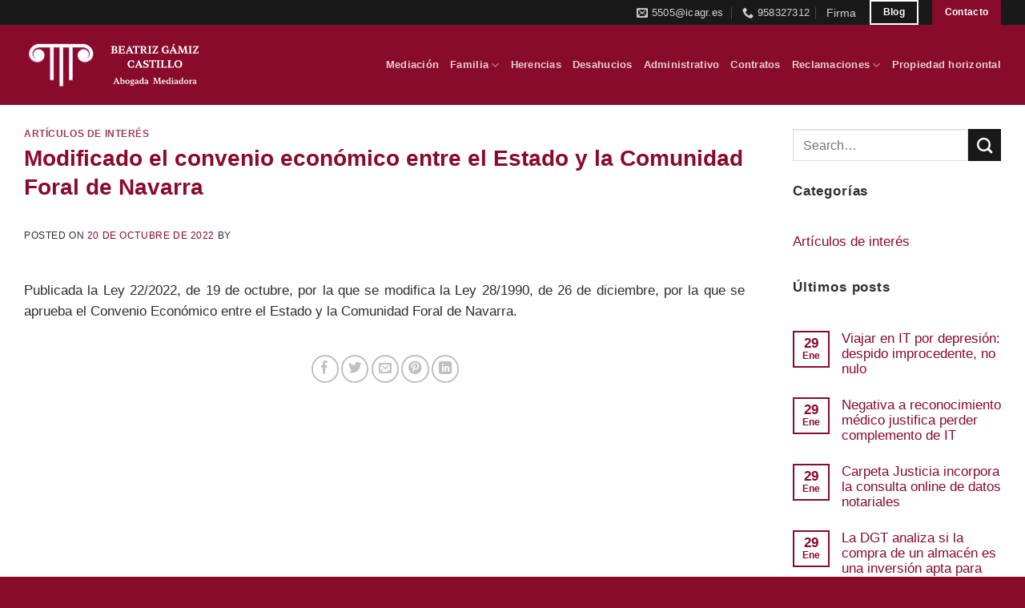

--- FILE ---
content_type: text/html; charset=UTF-8
request_url: https://gamizcastilloabogados.com/modificado-el-convenio-economico-entre-el-estado-y-la-comunidad-foral-de-navarra/
body_size: 12102
content:
<!DOCTYPE html>
<html lang="es" class="loading-site no-js">
<head>
	<meta charset="UTF-8" />
	<link rel="profile" href="http://gmpg.org/xfn/11" />
	<link rel="pingback" href="" />

	<script>(function(html){html.className = html.className.replace(/\bno-js\b/,'js')})(document.documentElement);</script>
<meta name='robots' content='index, follow, max-image-preview:large, max-snippet:-1, max-video-preview:-1' />
<meta name="viewport" content="width=device-width, initial-scale=1" />
	<title>Modificado el convenio económico entre el Estado y la Comunidad Foral de Navarra | Gamiz Castillo</title>
	<meta name="description" content="Modificado el convenio económico entre el Estado y la Comunidad Foral de Navarra - Descubre los artículos más interesantes sobre en el blog de Gamiz Castillo" />
	<link rel="canonical" href="https://gamizcastilloabogados.com/modificado-el-convenio-economico-entre-el-estado-y-la-comunidad-foral-de-navarra/" />
	<meta property="og:locale" content="es_ES" />
	<meta property="og:type" content="article" />
	<meta property="og:title" content="Modificado el convenio económico entre el Estado y la Comunidad Foral de Navarra | Gamiz Castillo" />
	<meta property="og:description" content="Modificado el convenio económico entre el Estado y la Comunidad Foral de Navarra - Descubre los artículos más interesantes sobre en el blog de Gamiz Castillo" />
	<meta property="og:url" content="https://gamizcastilloabogados.com/modificado-el-convenio-economico-entre-el-estado-y-la-comunidad-foral-de-navarra/" />
	<meta property="og:site_name" content="Gamiz Castillo" />
	<meta property="article:published_time" content="2022-10-20T07:45:20+00:00" />
	<meta property="og:image" content="https://gamizcastilloabogados.com/wp-content/uploads/2021/11/cropped-logo5505@icagr.es_.jpg" />
	<meta property="og:image:width" content="512" />
	<meta property="og:image:height" content="512" />
	<meta property="og:image:type" content="image/jpeg" />
	<meta name="twitter:card" content="summary_large_image" />


<link rel='prefetch' href='https://gamizcastilloabogados.com/wp-content/themes/flatsome/assets/js/flatsome.js?ver=e2eddd6c228105dac048' />
<link rel='prefetch' href='https://gamizcastilloabogados.com/wp-content/themes/flatsome/assets/js/chunk.slider.js?ver=3.20.4' />
<link rel='prefetch' href='https://gamizcastilloabogados.com/wp-content/themes/flatsome/assets/js/chunk.popups.js?ver=3.20.4' />
<link rel='prefetch' href='https://gamizcastilloabogados.com/wp-content/themes/flatsome/assets/js/chunk.tooltips.js?ver=3.20.4' />
<link rel="alternate" type="application/rss+xml" title="Gamiz Castillo &raquo; Feed" href="https://gamizcastilloabogados.com/feed/" />
<link rel="alternate" type="application/rss+xml" title="Gamiz Castillo &raquo; Feed de los comentarios" href="https://gamizcastilloabogados.com/comments/feed/" />
<link rel="alternate" type="application/rss+xml" title="Gamiz Castillo &raquo; Comentario Modificado el convenio económico entre el Estado y la Comunidad Foral de Navarra del feed" href="https://gamizcastilloabogados.com/modificado-el-convenio-economico-entre-el-estado-y-la-comunidad-foral-de-navarra/feed/" />
<link rel="alternate" title="oEmbed (JSON)" type="application/json+oembed" href="https://gamizcastilloabogados.com/wp-json/oembed/1.0/embed?url=https%3A%2F%2Fgamizcastilloabogados.com%2Fmodificado-el-convenio-economico-entre-el-estado-y-la-comunidad-foral-de-navarra%2F" />
<link rel="alternate" title="oEmbed (XML)" type="text/xml+oembed" href="https://gamizcastilloabogados.com/wp-json/oembed/1.0/embed?url=https%3A%2F%2Fgamizcastilloabogados.com%2Fmodificado-el-convenio-economico-entre-el-estado-y-la-comunidad-foral-de-navarra%2F&#038;format=xml" />
<style id='wp-img-auto-sizes-contain-inline-css' type='text/css'>
img:is([sizes=auto i],[sizes^="auto," i]){contain-intrinsic-size:3000px 1500px}
/*# sourceURL=wp-img-auto-sizes-contain-inline-css */
</style>

<link rel='stylesheet' id='dashicons-css' href='https://gamizcastilloabogados.com/wp-includes/css/dashicons.min.css?ver=6.9' type='text/css' media='all' />
<link rel='stylesheet' id='flatsome-main-css' href='https://gamizcastilloabogados.com/wp-content/themes/flatsome/assets/css/flatsome.css?ver=3.20.4' type='text/css' media='all' />
<style id='flatsome-main-inline-css' type='text/css'>
@font-face {
				font-family: "fl-icons";
				font-display: block;
				src: url(https://gamizcastilloabogados.com/wp-content/themes/flatsome/assets/css/icons/fl-icons.eot?v=3.20.4);
				src:
					url(https://gamizcastilloabogados.com/wp-content/themes/flatsome/assets/css/icons/fl-icons.eot#iefix?v=3.20.4) format("embedded-opentype"),
					url(https://gamizcastilloabogados.com/wp-content/themes/flatsome/assets/css/icons/fl-icons.woff2?v=3.20.4) format("woff2"),
					url(https://gamizcastilloabogados.com/wp-content/themes/flatsome/assets/css/icons/fl-icons.ttf?v=3.20.4) format("truetype"),
					url(https://gamizcastilloabogados.com/wp-content/themes/flatsome/assets/css/icons/fl-icons.woff?v=3.20.4) format("woff"),
					url(https://gamizcastilloabogados.com/wp-content/themes/flatsome/assets/css/icons/fl-icons.svg?v=3.20.4#fl-icons) format("svg");
			}
/*# sourceURL=flatsome-main-inline-css */
</style>
<link rel='stylesheet' id='flatsome-style-css' href='https://gamizcastilloabogados.com/wp-content/themes/flatsome-child/style.css?ver=3.0' type='text/css' media='all' />
<script type="text/javascript" src="https://gamizcastilloabogados.com/wp-includes/js/jquery/jquery.min.js?ver=3.7.1" id="jquery-core-js"></script>
<link rel="https://api.w.org/" href="https://gamizcastilloabogados.com/wp-json/" /><link rel="alternate" title="JSON" type="application/json" href="https://gamizcastilloabogados.com/wp-json/wp/v2/posts/1472" /><link rel="EditURI" type="application/rsd+xml" title="RSD" href="https://gamizcastilloabogados.com/xmlrpc.php?rsd" />
<meta name="generator" content="WordPress 6.9" />
<link rel='shortlink' href='https://gamizcastilloabogados.com/?p=1472' />
<style type="text/css">
.feedzy-rss-link-icon:after {
	content: url("https://gamizcastilloabogados.com/wp-content/plugins/feedzy-rss-feeds/img/external-link.png");
	margin-left: 3px;
}
</style>
		<!-- Schema optimized by Schema Pro --><script type="application/ld+json">{"@context":"https://schema.org","@type":"LegalService","name":"Beatriz Gámiz Castillo","image":{"@type":"ImageObject","url":"https://gamizcastilloabogados.com/wp-content/uploads/2021/11/cropped-logo5505@icagr.es_.jpg","width":512,"height":512},"telephone":"958327312","url":"https://gamizcastilloabogados.com","address":{"@type":"PostalAddress","streetAddress":"Calle Granada Nº 3, Bajo, Despacho A, Loja","addressLocality":"Granada","postalCode":"18300","addressRegion":"Andalucía","addressCountry":"ES"},"priceRange":null,"openingHoursSpecification":[{"@type":"OpeningHoursSpecification","dayOfWeek":["Monday","Tuesday","Wednesday","Thursday","Friday"],"opens":"09:00","closes":"20:00"}],"geo":{"@type":"GeoCoordinates","latitude":"","longitude":""}}</script><!-- / Schema optimized by Schema Pro --><!-- Schema optimized by Schema Pro --><script type="application/ld+json">[]</script><!-- / Schema optimized by Schema Pro --><!-- Schema optimized by Schema Pro --><script type="application/ld+json">[]</script><!-- / Schema optimized by Schema Pro --><!-- site-navigation-element Schema optimized by Schema Pro --><script type="application/ld+json">{"@context":"https:\/\/schema.org","@graph":[{"@context":"https:\/\/schema.org","@type":"SiteNavigationElement","id":"site-navigation","name":"Mediaci\u00f3n","url":"https:\/\/gamizcastilloabogados.com\/mediacion-en-granada\/"},{"@context":"https:\/\/schema.org","@type":"SiteNavigationElement","id":"site-navigation","name":"Familia","url":"https:\/\/gamizcastilloabogados.com\/abogados-familia-loja\/"},{"@context":"https:\/\/schema.org","@type":"SiteNavigationElement","id":"site-navigation","name":"Divorcios","url":"https:\/\/gamizcastilloabogados.com\/abogados-familia-loja\/divorcios\/"},{"@context":"https:\/\/schema.org","@type":"SiteNavigationElement","id":"site-navigation","name":"Apoyo a personas con discapacidad","url":"https:\/\/gamizcastilloabogados.com\/abogados-familia-loja\/personas-con-discapacidad\/"},{"@context":"https:\/\/schema.org","@type":"SiteNavigationElement","id":"site-navigation","name":"Reclamaci\u00f3n de alimentos","url":"https:\/\/gamizcastilloabogados.com\/abogados-familia-loja\/reclamacion-alimentos\/"},{"@context":"https:\/\/schema.org","@type":"SiteNavigationElement","id":"site-navigation","name":"Herencias","url":"https:\/\/gamizcastilloabogados.com\/abogados-herencias-loja\/"},{"@context":"https:\/\/schema.org","@type":"SiteNavigationElement","id":"site-navigation","name":"Desahucios","url":"https:\/\/gamizcastilloabogados.com\/abogados-desahucio-loja\/"},{"@context":"https:\/\/schema.org","@type":"SiteNavigationElement","id":"site-navigation","name":"Administrativo","url":"https:\/\/gamizcastilloabogados.com\/abogados-administrativo-loja\/"},{"@context":"https:\/\/schema.org","@type":"SiteNavigationElement","id":"site-navigation","name":"Contratos","url":"https:\/\/gamizcastilloabogados.com\/abogados-contratos-loja\/"},{"@context":"https:\/\/schema.org","@type":"SiteNavigationElement","id":"site-navigation","name":"Reclamaciones","url":"https:\/\/gamizcastilloabogados.com\/abogados-reclamaciones-loja\/"},{"@context":"https:\/\/schema.org","@type":"SiteNavigationElement","id":"site-navigation","name":"Bancario","url":"https:\/\/gamizcastilloabogados.com\/abogados-reclamaciones-loja\/bancarias\/"},{"@context":"https:\/\/schema.org","@type":"SiteNavigationElement","id":"site-navigation","name":"Impagos","url":"https:\/\/gamizcastilloabogados.com\/abogados-reclamaciones-loja\/impagos\/"},{"@context":"https:\/\/schema.org","@type":"SiteNavigationElement","id":"site-navigation","name":"Consumo","url":"https:\/\/gamizcastilloabogados.com\/abogados-reclamaciones-loja\/consumo\/"},{"@context":"https:\/\/schema.org","@type":"SiteNavigationElement","id":"site-navigation","name":"Propiedad horizontal","url":"https:\/\/gamizcastilloabogados.com\/abogados-propiedad-horizontal-loja\/"}]}</script><!-- / site-navigation-element Schema optimized by Schema Pro --><!-- sitelink-search-box Schema optimized by Schema Pro --><script type="application/ld+json">{"@context":"https:\/\/schema.org","@type":"WebSite","name":" Beatriz G\u00e1miz Castillo","url":"https:\/\/gamizcastilloabogados.com","potentialAction":[{"@type":"SearchAction","target":"https:\/\/gamizcastilloabogados.com\/?s={search_term_string}","query-input":"required name=search_term_string"}]}</script><!-- / sitelink-search-box Schema optimized by Schema Pro --><!-- breadcrumb Schema optimized by Schema Pro --><script type="application/ld+json">{"@context":"https:\/\/schema.org","@type":"BreadcrumbList","itemListElement":[{"@type":"ListItem","position":1,"item":{"@id":"https:\/\/gamizcastilloabogados.com\/","name":"Inicio"}},{"@type":"ListItem","position":2,"item":{"@id":"https:\/\/gamizcastilloabogados.com\/articulos-de-interes\/","name":"Art\u00edculos de inter\u00e9s"}},{"@type":"ListItem","position":3,"item":{"@id":"https:\/\/gamizcastilloabogados.com\/modificado-el-convenio-economico-entre-el-estado-y-la-comunidad-foral-de-navarra\/","name":"Modificado el convenio econ\u00f3mico entre el Estado y la Comunidad Foral de Navarra"}}]}</script><!-- / breadcrumb Schema optimized by Schema Pro --><!-- Google Tag Manager -->
<script>(function(w,d,s,l,i){w[l]=w[l]||[];w[l].push({'gtm.start':
new Date().getTime(),event:'gtm.js'});var f=d.getElementsByTagName(s)[0],
j=d.createElement(s),dl=l!='dataLayer'?'&l='+l:'';j.async=true;j.src=
'https://www.googletagmanager.com/gtm.js?id='+i+dl;f.parentNode.insertBefore(j,f);
})(window,document,'script','dataLayer','GTM-N8V7CRV8');</script>
<!-- End Google Tag Manager -->			<style id="wpsp-style-frontend"></style>
			<link rel="icon" href="https://gamizcastilloabogados.com/wp-content/uploads/2021/11/cropped-logo5505@icagr.es_-60x60.jpg" sizes="32x32" />
<link rel="icon" href="https://gamizcastilloabogados.com/wp-content/uploads/2021/11/cropped-logo5505@icagr.es_-300x300.jpg" sizes="192x192" />
<link rel="apple-touch-icon" href="https://gamizcastilloabogados.com/wp-content/uploads/2021/11/cropped-logo5505@icagr.es_-300x300.jpg" />
<meta name="msapplication-TileImage" content="https://gamizcastilloabogados.com/wp-content/uploads/2021/11/cropped-logo5505@icagr.es_-300x300.jpg" />
<style id="custom-css" type="text/css">:root {--primary-color: #880b2c;--fs-color-primary: #880b2c;--fs-color-secondary: #191919;--fs-color-success: #627D47;--fs-color-alert: #d7a75f;--fs-color-base: #2d2d2d;--fs-experimental-link-color: #880b2c;--fs-experimental-link-color-hover: #191919;}.tooltipster-base {--tooltip-color: #fff;--tooltip-bg-color: #000;}.off-canvas-right .mfp-content, .off-canvas-left .mfp-content {--drawer-width: 300px;}.container-width, .full-width .ubermenu-nav, .container, .row{max-width: 1250px}.row.row-collapse{max-width: 1220px}.row.row-small{max-width: 1242.5px}.row.row-large{max-width: 1280px}.header-main{height: 100px}#logo img{max-height: 100px}#logo{width:238px;}#logo img{padding:10px 0;}.header-bottom{min-height: 10px}.header-top{min-height: 30px}.transparent .header-main{height: 30px}.transparent #logo img{max-height: 30px}.has-transparent + .page-title:first-of-type,.has-transparent + #main > .page-title,.has-transparent + #main > div > .page-title,.has-transparent + #main .page-header-wrapper:first-of-type .page-title{padding-top: 60px;}.header.show-on-scroll,.stuck .header-main{height:70px!important}.stuck #logo img{max-height: 70px!important}.header-bg-color {background-color: #880b2c}.header-bottom {background-color: #f1f1f1}.top-bar-nav > li > a{line-height: 16px }.header-main .nav > li > a{line-height: 16px }.stuck .header-main .nav > li > a{line-height: 50px }.header-bottom-nav > li > a{line-height: 30px }@media (max-width: 549px) {.header-main{height: 70px}#logo img{max-height: 70px}}.main-menu-overlay{background-color: #e6e6e6}.header-top{background-color:#191919!important;}h1,h2,h3,h4,h5,h6,.heading-font{color: #880b2c;}body{font-size: 104%;}@media screen and (max-width: 549px){body{font-size: 104%;}}.breadcrumbs{text-transform: none;}button,.button{text-transform: none;}.nav > li > a, .links > li > a{text-transform: none;}.section-title span{text-transform: none;}h3.widget-title,span.widget-title{text-transform: none;}.footer-1{background-color: #880b2c}.footer-2{background-color: #880b2c}.absolute-footer, html{background-color: #880b2c}.nav-vertical-fly-out > li + li {border-top-width: 1px; border-top-style: solid;}.label-new.menu-item > a:after{content:"Nuevo";}.label-hot.menu-item > a:after{content:"Caliente";}.label-sale.menu-item > a:after{content:"Oferta";}.label-popular.menu-item > a:after{content:"Populares";}</style><style id="kirki-inline-styles"></style><style id='global-styles-inline-css' type='text/css'>
:root{--wp--preset--aspect-ratio--square: 1;--wp--preset--aspect-ratio--4-3: 4/3;--wp--preset--aspect-ratio--3-4: 3/4;--wp--preset--aspect-ratio--3-2: 3/2;--wp--preset--aspect-ratio--2-3: 2/3;--wp--preset--aspect-ratio--16-9: 16/9;--wp--preset--aspect-ratio--9-16: 9/16;--wp--preset--color--black: #000000;--wp--preset--color--cyan-bluish-gray: #abb8c3;--wp--preset--color--white: #ffffff;--wp--preset--color--pale-pink: #f78da7;--wp--preset--color--vivid-red: #cf2e2e;--wp--preset--color--luminous-vivid-orange: #ff6900;--wp--preset--color--luminous-vivid-amber: #fcb900;--wp--preset--color--light-green-cyan: #7bdcb5;--wp--preset--color--vivid-green-cyan: #00d084;--wp--preset--color--pale-cyan-blue: #8ed1fc;--wp--preset--color--vivid-cyan-blue: #0693e3;--wp--preset--color--vivid-purple: #9b51e0;--wp--preset--color--primary: #880b2c;--wp--preset--color--secondary: #191919;--wp--preset--color--success: #627D47;--wp--preset--color--alert: #d7a75f;--wp--preset--gradient--vivid-cyan-blue-to-vivid-purple: linear-gradient(135deg,rgb(6,147,227) 0%,rgb(155,81,224) 100%);--wp--preset--gradient--light-green-cyan-to-vivid-green-cyan: linear-gradient(135deg,rgb(122,220,180) 0%,rgb(0,208,130) 100%);--wp--preset--gradient--luminous-vivid-amber-to-luminous-vivid-orange: linear-gradient(135deg,rgb(252,185,0) 0%,rgb(255,105,0) 100%);--wp--preset--gradient--luminous-vivid-orange-to-vivid-red: linear-gradient(135deg,rgb(255,105,0) 0%,rgb(207,46,46) 100%);--wp--preset--gradient--very-light-gray-to-cyan-bluish-gray: linear-gradient(135deg,rgb(238,238,238) 0%,rgb(169,184,195) 100%);--wp--preset--gradient--cool-to-warm-spectrum: linear-gradient(135deg,rgb(74,234,220) 0%,rgb(151,120,209) 20%,rgb(207,42,186) 40%,rgb(238,44,130) 60%,rgb(251,105,98) 80%,rgb(254,248,76) 100%);--wp--preset--gradient--blush-light-purple: linear-gradient(135deg,rgb(255,206,236) 0%,rgb(152,150,240) 100%);--wp--preset--gradient--blush-bordeaux: linear-gradient(135deg,rgb(254,205,165) 0%,rgb(254,45,45) 50%,rgb(107,0,62) 100%);--wp--preset--gradient--luminous-dusk: linear-gradient(135deg,rgb(255,203,112) 0%,rgb(199,81,192) 50%,rgb(65,88,208) 100%);--wp--preset--gradient--pale-ocean: linear-gradient(135deg,rgb(255,245,203) 0%,rgb(182,227,212) 50%,rgb(51,167,181) 100%);--wp--preset--gradient--electric-grass: linear-gradient(135deg,rgb(202,248,128) 0%,rgb(113,206,126) 100%);--wp--preset--gradient--midnight: linear-gradient(135deg,rgb(2,3,129) 0%,rgb(40,116,252) 100%);--wp--preset--font-size--small: 13px;--wp--preset--font-size--medium: 20px;--wp--preset--font-size--large: 36px;--wp--preset--font-size--x-large: 42px;--wp--preset--spacing--20: 0.44rem;--wp--preset--spacing--30: 0.67rem;--wp--preset--spacing--40: 1rem;--wp--preset--spacing--50: 1.5rem;--wp--preset--spacing--60: 2.25rem;--wp--preset--spacing--70: 3.38rem;--wp--preset--spacing--80: 5.06rem;--wp--preset--shadow--natural: 6px 6px 9px rgba(0, 0, 0, 0.2);--wp--preset--shadow--deep: 12px 12px 50px rgba(0, 0, 0, 0.4);--wp--preset--shadow--sharp: 6px 6px 0px rgba(0, 0, 0, 0.2);--wp--preset--shadow--outlined: 6px 6px 0px -3px rgb(255, 255, 255), 6px 6px rgb(0, 0, 0);--wp--preset--shadow--crisp: 6px 6px 0px rgb(0, 0, 0);}:where(body) { margin: 0; }.wp-site-blocks > .alignleft { float: left; margin-right: 2em; }.wp-site-blocks > .alignright { float: right; margin-left: 2em; }.wp-site-blocks > .aligncenter { justify-content: center; margin-left: auto; margin-right: auto; }:where(.is-layout-flex){gap: 0.5em;}:where(.is-layout-grid){gap: 0.5em;}.is-layout-flow > .alignleft{float: left;margin-inline-start: 0;margin-inline-end: 2em;}.is-layout-flow > .alignright{float: right;margin-inline-start: 2em;margin-inline-end: 0;}.is-layout-flow > .aligncenter{margin-left: auto !important;margin-right: auto !important;}.is-layout-constrained > .alignleft{float: left;margin-inline-start: 0;margin-inline-end: 2em;}.is-layout-constrained > .alignright{float: right;margin-inline-start: 2em;margin-inline-end: 0;}.is-layout-constrained > .aligncenter{margin-left: auto !important;margin-right: auto !important;}.is-layout-constrained > :where(:not(.alignleft):not(.alignright):not(.alignfull)){margin-left: auto !important;margin-right: auto !important;}body .is-layout-flex{display: flex;}.is-layout-flex{flex-wrap: wrap;align-items: center;}.is-layout-flex > :is(*, div){margin: 0;}body .is-layout-grid{display: grid;}.is-layout-grid > :is(*, div){margin: 0;}body{padding-top: 0px;padding-right: 0px;padding-bottom: 0px;padding-left: 0px;}a:where(:not(.wp-element-button)){text-decoration: none;}:root :where(.wp-element-button, .wp-block-button__link){background-color: #32373c;border-width: 0;color: #fff;font-family: inherit;font-size: inherit;font-style: inherit;font-weight: inherit;letter-spacing: inherit;line-height: inherit;padding-top: calc(0.667em + 2px);padding-right: calc(1.333em + 2px);padding-bottom: calc(0.667em + 2px);padding-left: calc(1.333em + 2px);text-decoration: none;text-transform: inherit;}.has-black-color{color: var(--wp--preset--color--black) !important;}.has-cyan-bluish-gray-color{color: var(--wp--preset--color--cyan-bluish-gray) !important;}.has-white-color{color: var(--wp--preset--color--white) !important;}.has-pale-pink-color{color: var(--wp--preset--color--pale-pink) !important;}.has-vivid-red-color{color: var(--wp--preset--color--vivid-red) !important;}.has-luminous-vivid-orange-color{color: var(--wp--preset--color--luminous-vivid-orange) !important;}.has-luminous-vivid-amber-color{color: var(--wp--preset--color--luminous-vivid-amber) !important;}.has-light-green-cyan-color{color: var(--wp--preset--color--light-green-cyan) !important;}.has-vivid-green-cyan-color{color: var(--wp--preset--color--vivid-green-cyan) !important;}.has-pale-cyan-blue-color{color: var(--wp--preset--color--pale-cyan-blue) !important;}.has-vivid-cyan-blue-color{color: var(--wp--preset--color--vivid-cyan-blue) !important;}.has-vivid-purple-color{color: var(--wp--preset--color--vivid-purple) !important;}.has-primary-color{color: var(--wp--preset--color--primary) !important;}.has-secondary-color{color: var(--wp--preset--color--secondary) !important;}.has-success-color{color: var(--wp--preset--color--success) !important;}.has-alert-color{color: var(--wp--preset--color--alert) !important;}.has-black-background-color{background-color: var(--wp--preset--color--black) !important;}.has-cyan-bluish-gray-background-color{background-color: var(--wp--preset--color--cyan-bluish-gray) !important;}.has-white-background-color{background-color: var(--wp--preset--color--white) !important;}.has-pale-pink-background-color{background-color: var(--wp--preset--color--pale-pink) !important;}.has-vivid-red-background-color{background-color: var(--wp--preset--color--vivid-red) !important;}.has-luminous-vivid-orange-background-color{background-color: var(--wp--preset--color--luminous-vivid-orange) !important;}.has-luminous-vivid-amber-background-color{background-color: var(--wp--preset--color--luminous-vivid-amber) !important;}.has-light-green-cyan-background-color{background-color: var(--wp--preset--color--light-green-cyan) !important;}.has-vivid-green-cyan-background-color{background-color: var(--wp--preset--color--vivid-green-cyan) !important;}.has-pale-cyan-blue-background-color{background-color: var(--wp--preset--color--pale-cyan-blue) !important;}.has-vivid-cyan-blue-background-color{background-color: var(--wp--preset--color--vivid-cyan-blue) !important;}.has-vivid-purple-background-color{background-color: var(--wp--preset--color--vivid-purple) !important;}.has-primary-background-color{background-color: var(--wp--preset--color--primary) !important;}.has-secondary-background-color{background-color: var(--wp--preset--color--secondary) !important;}.has-success-background-color{background-color: var(--wp--preset--color--success) !important;}.has-alert-background-color{background-color: var(--wp--preset--color--alert) !important;}.has-black-border-color{border-color: var(--wp--preset--color--black) !important;}.has-cyan-bluish-gray-border-color{border-color: var(--wp--preset--color--cyan-bluish-gray) !important;}.has-white-border-color{border-color: var(--wp--preset--color--white) !important;}.has-pale-pink-border-color{border-color: var(--wp--preset--color--pale-pink) !important;}.has-vivid-red-border-color{border-color: var(--wp--preset--color--vivid-red) !important;}.has-luminous-vivid-orange-border-color{border-color: var(--wp--preset--color--luminous-vivid-orange) !important;}.has-luminous-vivid-amber-border-color{border-color: var(--wp--preset--color--luminous-vivid-amber) !important;}.has-light-green-cyan-border-color{border-color: var(--wp--preset--color--light-green-cyan) !important;}.has-vivid-green-cyan-border-color{border-color: var(--wp--preset--color--vivid-green-cyan) !important;}.has-pale-cyan-blue-border-color{border-color: var(--wp--preset--color--pale-cyan-blue) !important;}.has-vivid-cyan-blue-border-color{border-color: var(--wp--preset--color--vivid-cyan-blue) !important;}.has-vivid-purple-border-color{border-color: var(--wp--preset--color--vivid-purple) !important;}.has-primary-border-color{border-color: var(--wp--preset--color--primary) !important;}.has-secondary-border-color{border-color: var(--wp--preset--color--secondary) !important;}.has-success-border-color{border-color: var(--wp--preset--color--success) !important;}.has-alert-border-color{border-color: var(--wp--preset--color--alert) !important;}.has-vivid-cyan-blue-to-vivid-purple-gradient-background{background: var(--wp--preset--gradient--vivid-cyan-blue-to-vivid-purple) !important;}.has-light-green-cyan-to-vivid-green-cyan-gradient-background{background: var(--wp--preset--gradient--light-green-cyan-to-vivid-green-cyan) !important;}.has-luminous-vivid-amber-to-luminous-vivid-orange-gradient-background{background: var(--wp--preset--gradient--luminous-vivid-amber-to-luminous-vivid-orange) !important;}.has-luminous-vivid-orange-to-vivid-red-gradient-background{background: var(--wp--preset--gradient--luminous-vivid-orange-to-vivid-red) !important;}.has-very-light-gray-to-cyan-bluish-gray-gradient-background{background: var(--wp--preset--gradient--very-light-gray-to-cyan-bluish-gray) !important;}.has-cool-to-warm-spectrum-gradient-background{background: var(--wp--preset--gradient--cool-to-warm-spectrum) !important;}.has-blush-light-purple-gradient-background{background: var(--wp--preset--gradient--blush-light-purple) !important;}.has-blush-bordeaux-gradient-background{background: var(--wp--preset--gradient--blush-bordeaux) !important;}.has-luminous-dusk-gradient-background{background: var(--wp--preset--gradient--luminous-dusk) !important;}.has-pale-ocean-gradient-background{background: var(--wp--preset--gradient--pale-ocean) !important;}.has-electric-grass-gradient-background{background: var(--wp--preset--gradient--electric-grass) !important;}.has-midnight-gradient-background{background: var(--wp--preset--gradient--midnight) !important;}.has-small-font-size{font-size: var(--wp--preset--font-size--small) !important;}.has-medium-font-size{font-size: var(--wp--preset--font-size--medium) !important;}.has-large-font-size{font-size: var(--wp--preset--font-size--large) !important;}.has-x-large-font-size{font-size: var(--wp--preset--font-size--x-large) !important;}
/*# sourceURL=global-styles-inline-css */
</style>
</head>

<body class="wp-singular post-template-default single single-post postid-1472 single-format-standard wp-theme-flatsome wp-child-theme-flatsome-child wp-schema-pro-2.10.6 lightbox nav-dropdown-has-arrow nav-dropdown-has-shadow nav-dropdown-has-border">

<!-- Google Tag Manager (noscript) -->
<noscript><iframe src="https://www.googletagmanager.com/ns.html?id=GTM-N8V7CRV8"
height="0" width="0" style="display:none;visibility:hidden"></iframe></noscript>
<!-- End Google Tag Manager (noscript) -->
<a class="skip-link screen-reader-text" href="#main">Saltar al contenido</a>

<div id="wrapper">

	
	<header id="header" class="header has-sticky sticky-jump">
		<div class="header-wrapper">
			<div id="top-bar" class="header-top nav-dark">
    <div class="flex-row container">
      <div class="flex-col hide-for-medium flex-left">
          <ul class="nav nav-left medium-nav-center nav-small  nav-divided">
                        </ul>
      </div>

      <div class="flex-col hide-for-medium flex-center">
          <ul class="nav nav-center nav-small  nav-divided">
                        </ul>
      </div>

      <div class="flex-col hide-for-medium flex-right">
         <ul class="nav top-bar-nav nav-right nav-small  nav-divided">
              <li class="header-contact-wrapper">
		<ul id="header-contact" class="nav medium-nav-center nav-divided nav-uppercase header-contact">
		
						<li>
			  <a href="mailto:5505@icagr.es" class="tooltip" title="5505@icagr.es">
				  <i class="icon-envelop" aria-hidden="true" style="font-size:14px;"></i>			       <span>
			       	5505@icagr.es			       </span>
			  </a>
			</li>
			
			
						<li>
			  <a href="tel:958327312" class="tooltip" title="958327312">
			     <i class="icon-phone" aria-hidden="true" style="font-size:14px;"></i>			      <span>958327312</span>
			  </a>
			</li>
			
				</ul>
</li>
<li class="html custom html_topbar_left"><a class="enlace-top" href="/firma/">Firma</a></li><li class="html header-button-1">
	<div class="header-button">
		<a href="/blog/" class="button plain is-outline" >
		<span>Blog</span>
	</a>
	</div>
</li>
<li class="html header-button-2">
	<div class="header-button">
		<a href="/contacto/" class="button primary" >
		<span>Contacto</span>
	</a>
	</div>
</li>
          </ul>
      </div>

            <div class="flex-col show-for-medium flex-grow">
          <ul class="nav nav-center nav-small mobile-nav  nav-divided">
              <li class="html custom html_topbar_left"><a class="enlace-top" href="/firma/">Firma</a></li>          </ul>
      </div>
      
    </div>
</div>
<div id="masthead" class="header-main nav-dark">
      <div class="header-inner flex-row container logo-left medium-logo-center" role="navigation">

          <!-- Logo -->
          <div id="logo" class="flex-col logo">
            
<!-- Header logo -->
<a href="https://gamizcastilloabogados.com/" title="Gamiz Castillo - Abogados" rel="home">
		<img width="1" height="1" src="https://gamizcastilloabogados.com/wp-content/uploads/2025/06/logo-nuevo-mediadora.svg" class="header_logo header-logo" alt="Gamiz Castillo"/><img  width="1" height="1" src="https://gamizcastilloabogados.com/wp-content/uploads/2025/06/logo-nuevo-mediadora.svg" class="header-logo-dark" alt="Gamiz Castillo"/></a>
          </div>

          <!-- Mobile Left Elements -->
          <div class="flex-col show-for-medium flex-left">
            <ul class="mobile-nav nav nav-left ">
              <li class="nav-icon has-icon">
			<a href="#" class="is-small" data-open="#main-menu" data-pos="left" data-bg="main-menu-overlay" role="button" aria-label="Menú" aria-controls="main-menu" aria-expanded="false" aria-haspopup="dialog" data-flatsome-role-button>
			<i class="icon-menu" aria-hidden="true"></i>			<span class="menu-title uppercase hide-for-small">Menú</span>		</a>
	</li>
            </ul>
          </div>

          <!-- Left Elements -->
          <div class="flex-col hide-for-medium flex-left
            flex-grow">
            <ul class="header-nav header-nav-main nav nav-left  nav-uppercase" >
                          </ul>
          </div>

          <!-- Right Elements -->
          <div class="flex-col hide-for-medium flex-right">
            <ul class="header-nav header-nav-main nav nav-right  nav-uppercase">
              <li id="menu-item-7148" class="menu-item menu-item-type-post_type menu-item-object-page menu-item-7148 menu-item-design-default"><a href="https://gamizcastilloabogados.com/mediacion-en-granada/" class="nav-top-link">Mediación</a></li>
<li id="menu-item-4888" class="menu-item menu-item-type-post_type menu-item-object-page menu-item-has-children menu-item-4888 menu-item-design-default has-dropdown"><a href="https://gamizcastilloabogados.com/abogados-familia-loja/" class="nav-top-link" aria-expanded="false" aria-haspopup="menu">Familia<i class="icon-angle-down" aria-hidden="true"></i></a>
<ul class="sub-menu nav-dropdown nav-dropdown-default">
	<li id="menu-item-4890" class="menu-item menu-item-type-post_type menu-item-object-page menu-item-4890"><a href="https://gamizcastilloabogados.com/abogados-familia-loja/divorcios/">Divorcios</a></li>
	<li id="menu-item-4889" class="menu-item menu-item-type-post_type menu-item-object-page menu-item-4889"><a href="https://gamizcastilloabogados.com/abogados-familia-loja/personas-con-discapacidad/">Apoyo a personas con discapacidad</a></li>
	<li id="menu-item-4891" class="menu-item menu-item-type-post_type menu-item-object-page menu-item-4891"><a href="https://gamizcastilloabogados.com/abogados-familia-loja/reclamacion-alimentos/">Reclamación de alimentos</a></li>
</ul>
</li>
<li id="menu-item-4892" class="menu-item menu-item-type-post_type menu-item-object-page menu-item-4892 menu-item-design-default"><a href="https://gamizcastilloabogados.com/abogados-herencias-loja/" class="nav-top-link">Herencias</a></li>
<li id="menu-item-4894" class="menu-item menu-item-type-post_type menu-item-object-page menu-item-4894 menu-item-design-default"><a href="https://gamizcastilloabogados.com/abogados-desahucio-loja/" class="nav-top-link">Desahucios</a></li>
<li id="menu-item-4893" class="menu-item menu-item-type-post_type menu-item-object-page menu-item-4893 menu-item-design-default"><a href="https://gamizcastilloabogados.com/abogados-administrativo-loja/" class="nav-top-link">Administrativo</a></li>
<li id="menu-item-4895" class="menu-item menu-item-type-post_type menu-item-object-page menu-item-4895 menu-item-design-default"><a href="https://gamizcastilloabogados.com/abogados-contratos-loja/" class="nav-top-link">Contratos</a></li>
<li id="menu-item-4896" class="menu-item menu-item-type-post_type menu-item-object-page menu-item-has-children menu-item-4896 menu-item-design-default has-dropdown"><a href="https://gamizcastilloabogados.com/abogados-reclamaciones-loja/" class="nav-top-link" aria-expanded="false" aria-haspopup="menu">Reclamaciones<i class="icon-angle-down" aria-hidden="true"></i></a>
<ul class="sub-menu nav-dropdown nav-dropdown-default">
	<li id="menu-item-4897" class="menu-item menu-item-type-post_type menu-item-object-page menu-item-4897"><a href="https://gamizcastilloabogados.com/abogados-reclamaciones-loja/bancarias/">Bancario</a></li>
	<li id="menu-item-4899" class="menu-item menu-item-type-post_type menu-item-object-page menu-item-4899"><a href="https://gamizcastilloabogados.com/abogados-reclamaciones-loja/impagos/">Impagos</a></li>
	<li id="menu-item-4898" class="menu-item menu-item-type-post_type menu-item-object-page menu-item-4898"><a href="https://gamizcastilloabogados.com/abogados-reclamaciones-loja/consumo/">Consumo</a></li>
</ul>
</li>
<li id="menu-item-4900" class="menu-item menu-item-type-post_type menu-item-object-page menu-item-4900 menu-item-design-default"><a href="https://gamizcastilloabogados.com/abogados-propiedad-horizontal-loja/" class="nav-top-link">Propiedad horizontal</a></li>
            </ul>
          </div>

          <!-- Mobile Right Elements -->
          <div class="flex-col show-for-medium flex-right">
            <ul class="mobile-nav nav nav-right ">
                          </ul>
          </div>

      </div>

      </div>

<div class="header-bg-container fill"><div class="header-bg-image fill"></div><div class="header-bg-color fill"></div></div>		</div>
	</header>

	
	<main id="main" class="">

<div id="content" class="blog-wrapper blog-single page-wrapper">
	

<div class="row row-large ">

	<div class="large-9 col">
		


<article id="post-1472" class="post-1472 post type-post status-publish format-standard hentry category-articulos-de-interes">
	<div class="article-inner ">
		<header class="entry-header">
	<div class="entry-header-text entry-header-text-top text-left">
		<h6 class="entry-category is-xsmall"><a href="https://gamizcastilloabogados.com/articulos-de-interes/" rel="category tag">Artículos de interés</a></h6><h1 class="entry-title">Modificado el convenio económico entre el Estado y la Comunidad Foral de Navarra</h1><div class="entry-divider is-divider small"></div>
	<div class="entry-meta uppercase is-xsmall">
		<span class="posted-on">Posted on <a href="https://gamizcastilloabogados.com/modificado-el-convenio-economico-entre-el-estado-y-la-comunidad-foral-de-navarra/" rel="bookmark"><time class="entry-date published updated" datetime="2022-10-20T09:45:20+02:00">20 de octubre de 2022</time></a></span> <span class="byline">by <span class="meta-author vcard"><a class="url fn n" href="https://gamizcastilloabogados.com/author/"></a></span></span>	</div>
	</div>
	</header>
		<div class="entry-content single-page">

	<p>Publicada la Ley 22/2022, de 19 de octubre, por la que se modifica la Ley 28/1990, de 26 de diciembre, por la que se aprueba el Convenio Económico entre el Estado y la Comunidad Foral de Navarra.</p>
	
	<div class="blog-share text-center"><div class="is-divider medium"></div><div class="social-icons share-icons share-row relative icon-style-outline" ><a href="whatsapp://send?text=Modificado%20el%20convenio%20econ%C3%B3mico%20entre%20el%20Estado%20y%20la%20Comunidad%20Foral%20de%20Navarra - https://gamizcastilloabogados.com/modificado-el-convenio-economico-entre-el-estado-y-la-comunidad-foral-de-navarra/" data-action="share/whatsapp/share" class="icon button circle is-outline tooltip whatsapp show-for-medium" title="Compartir en WhatsApp" aria-label="Compartir en WhatsApp"><i class="icon-whatsapp" aria-hidden="true"></i></a><a href="https://www.facebook.com/sharer.php?u=https://gamizcastilloabogados.com/modificado-el-convenio-economico-entre-el-estado-y-la-comunidad-foral-de-navarra/" data-label="Facebook" onclick="window.open(this.href,this.title,'width=500,height=500,top=300px,left=300px'); return false;" target="_blank" class="icon button circle is-outline tooltip facebook" title="Compartir en Facebook" aria-label="Compartir en Facebook" rel="noopener nofollow"><i class="icon-facebook" aria-hidden="true"></i></a><a href="https://twitter.com/share?url=https://gamizcastilloabogados.com/modificado-el-convenio-economico-entre-el-estado-y-la-comunidad-foral-de-navarra/" onclick="window.open(this.href,this.title,'width=500,height=500,top=300px,left=300px'); return false;" target="_blank" class="icon button circle is-outline tooltip twitter" title="Compartir en Twitter" aria-label="Compartir en Twitter" rel="noopener nofollow"><i class="icon-twitter" aria-hidden="true"></i></a><a href="mailto:?subject=Modificado%20el%20convenio%20econ%C3%B3mico%20entre%20el%20Estado%20y%20la%20Comunidad%20Foral%20de%20Navarra&body=Check%20this%20out%3A%20https%3A%2F%2Fgamizcastilloabogados.com%2Fmodificado-el-convenio-economico-entre-el-estado-y-la-comunidad-foral-de-navarra%2F" class="icon button circle is-outline tooltip email" title="Envía por email" aria-label="Envía por email" rel="nofollow"><i class="icon-envelop" aria-hidden="true"></i></a><a href="https://pinterest.com/pin/create/button?url=https://gamizcastilloabogados.com/modificado-el-convenio-economico-entre-el-estado-y-la-comunidad-foral-de-navarra/&media&description=Modificado%20el%20convenio%20econ%C3%B3mico%20entre%20el%20Estado%20y%20la%20Comunidad%20Foral%20de%20Navarra" onclick="window.open(this.href,this.title,'width=500,height=500,top=300px,left=300px'); return false;" target="_blank" class="icon button circle is-outline tooltip pinterest" title="Pinear en Pinterest" aria-label="Pinear en Pinterest" rel="noopener nofollow"><i class="icon-pinterest" aria-hidden="true"></i></a><a href="https://www.linkedin.com/shareArticle?mini=true&url=https://gamizcastilloabogados.com/modificado-el-convenio-economico-entre-el-estado-y-la-comunidad-foral-de-navarra/&title=Modificado%20el%20convenio%20econ%C3%B3mico%20entre%20el%20Estado%20y%20la%20Comunidad%20Foral%20de%20Navarra" onclick="window.open(this.href,this.title,'width=500,height=500,top=300px,left=300px'); return false;" target="_blank" class="icon button circle is-outline tooltip linkedin" title="Compartir en LinkedIn" aria-label="Compartir en LinkedIn" rel="noopener nofollow"><i class="icon-linkedin" aria-hidden="true"></i></a></div></div></div>



	</div>
</article>




<div id="comments" class="comments-area">

	
	
	
	
</div>
	</div>
	<div class="post-sidebar large-3 col">
				<div id="secondary" class="widget-area " role="complementary">
		<aside id="search-2" class="widget widget_search"><form method="get" class="searchform" action="https://gamizcastilloabogados.com/" role="search">
		<div class="flex-row relative">
			<div class="flex-col flex-grow">
	   	   <input type="search" class="search-field mb-0" name="s" value="" id="s" placeholder="Search&hellip;" />
			</div>
			<div class="flex-col">
				<button type="submit" class="ux-search-submit submit-button secondary button icon mb-0" aria-label="Enviar">
					<i class="icon-search" aria-hidden="true"></i>				</button>
			</div>
		</div>
    <div class="live-search-results text-left z-top"></div>
</form>
</aside><aside id="categories-2" class="widget widget_categories"><span class="widget-title "><span>Categorías</span></span><div class="is-divider small"></div>
			<ul>
					<li class="cat-item cat-item-1"><a href="https://gamizcastilloabogados.com/articulos-de-interes/">Artículos de interés</a>
</li>
			</ul>

			</aside>		<aside id="flatsome_recent_posts-2" class="widget flatsome_recent_posts">		<span class="widget-title "><span>Últimos posts</span></span><div class="is-divider small"></div>		<ul>		
		
		<li class="recent-blog-posts-li">
			<div class="flex-row recent-blog-posts align-top pt-half pb-half">
				<div class="flex-col mr-half">
					<div class="badge post-date  badge-outline">
							<div class="badge-inner bg-fill" >
                                								<span class="post-date-day">29</span><br>
								<span class="post-date-month is-xsmall">Ene</span>
                                							</div>
					</div>
				</div>
				<div class="flex-col flex-grow">
					  <a href="https://gamizcastilloabogados.com/viajar-en-it-por-depresion-despido-improcedente-no-nulo/" title="Viajar en IT por depresión: despido improcedente, no nulo">Viajar en IT por depresión: despido improcedente, no nulo</a>
					  				   	  <span class="post_comments op-8 block is-xsmall"><a href="https://gamizcastilloabogados.com/viajar-en-it-por-depresion-despido-improcedente-no-nulo/#respond"><span class="screen-reader-text">No hay comentarios<span class="screen-reader-text"> en Viajar en IT por depresión: despido improcedente, no nulo</span></span></a></span>
				</div>
			</div>
		</li>
		
		
		<li class="recent-blog-posts-li">
			<div class="flex-row recent-blog-posts align-top pt-half pb-half">
				<div class="flex-col mr-half">
					<div class="badge post-date  badge-outline">
							<div class="badge-inner bg-fill" >
                                								<span class="post-date-day">29</span><br>
								<span class="post-date-month is-xsmall">Ene</span>
                                							</div>
					</div>
				</div>
				<div class="flex-col flex-grow">
					  <a href="https://gamizcastilloabogados.com/negativa-a-reconocimiento-medico-justifica-perder-complemento-de-it/" title="Negativa a reconocimiento médico justifica perder complemento de IT">Negativa a reconocimiento médico justifica perder complemento de IT</a>
					  				   	  <span class="post_comments op-8 block is-xsmall"><a href="https://gamizcastilloabogados.com/negativa-a-reconocimiento-medico-justifica-perder-complemento-de-it/#respond"><span class="screen-reader-text">No hay comentarios<span class="screen-reader-text"> en Negativa a reconocimiento médico justifica perder complemento de IT</span></span></a></span>
				</div>
			</div>
		</li>
		
		
		<li class="recent-blog-posts-li">
			<div class="flex-row recent-blog-posts align-top pt-half pb-half">
				<div class="flex-col mr-half">
					<div class="badge post-date  badge-outline">
							<div class="badge-inner bg-fill" >
                                								<span class="post-date-day">29</span><br>
								<span class="post-date-month is-xsmall">Ene</span>
                                							</div>
					</div>
				</div>
				<div class="flex-col flex-grow">
					  <a href="https://gamizcastilloabogados.com/carpeta-justicia-incorpora-la-consulta-online-de-datos-notariales/" title="Carpeta Justicia incorpora la consulta online de datos notariales">Carpeta Justicia incorpora la consulta online de datos notariales</a>
					  				   	  <span class="post_comments op-8 block is-xsmall"><a href="https://gamizcastilloabogados.com/carpeta-justicia-incorpora-la-consulta-online-de-datos-notariales/#respond"><span class="screen-reader-text">No hay comentarios<span class="screen-reader-text"> en Carpeta Justicia incorpora la consulta online de datos notariales</span></span></a></span>
				</div>
			</div>
		</li>
		
		
		<li class="recent-blog-posts-li">
			<div class="flex-row recent-blog-posts align-top pt-half pb-half">
				<div class="flex-col mr-half">
					<div class="badge post-date  badge-outline">
							<div class="badge-inner bg-fill" >
                                								<span class="post-date-day">29</span><br>
								<span class="post-date-month is-xsmall">Ene</span>
                                							</div>
					</div>
				</div>
				<div class="flex-col flex-grow">
					  <a href="https://gamizcastilloabogados.com/la-dgt-analiza-si-la-compra-de-un-almacen-es-una-inversion-apta-para-materializar-la-rib/" title="La DGT analiza si la compra de un almacén es una inversión apta para materializar la RIB">La DGT analiza si la compra de un almacén es una inversión apta para materializar la RIB</a>
					  				   	  <span class="post_comments op-8 block is-xsmall"><a href="https://gamizcastilloabogados.com/la-dgt-analiza-si-la-compra-de-un-almacen-es-una-inversion-apta-para-materializar-la-rib/#respond"><span class="screen-reader-text">No hay comentarios<span class="screen-reader-text"> en La DGT analiza si la compra de un almacén es una inversión apta para materializar la RIB</span></span></a></span>
				</div>
			</div>
		</li>
		
		
		<li class="recent-blog-posts-li">
			<div class="flex-row recent-blog-posts align-top pt-half pb-half">
				<div class="flex-col mr-half">
					<div class="badge post-date  badge-outline">
							<div class="badge-inner bg-fill" >
                                								<span class="post-date-day">29</span><br>
								<span class="post-date-month is-xsmall">Ene</span>
                                							</div>
					</div>
				</div>
				<div class="flex-col flex-grow">
					  <a href="https://gamizcastilloabogados.com/el-supremo-limita-el-uso-del-principio-pro-actione-por-la-administracion-en-los-recursos-de-alzada-impropios/" title="El Supremo limita el uso del principio «pro actione» por la Administración en los recursos de alzada impropios">El Supremo limita el uso del principio «pro actione» por la Administración en los recursos de alzada impropios</a>
					  				   	  <span class="post_comments op-8 block is-xsmall"><a href="https://gamizcastilloabogados.com/el-supremo-limita-el-uso-del-principio-pro-actione-por-la-administracion-en-los-recursos-de-alzada-impropios/#respond"><span class="screen-reader-text">No hay comentarios<span class="screen-reader-text"> en El Supremo limita el uso del principio «pro actione» por la Administración en los recursos de alzada impropios</span></span></a></span>
				</div>
			</div>
		</li>
				</ul>		</aside></div>
			</div>
</div>

</div>


</main>

<footer id="footer" class="footer-wrapper">

	
	<section class="section" id="section_1691677893">
		<div class="section-bg fill" >
									
			

		</div>

		

		<div class="section-content relative">
			

<div class="row"  id="row-1216997032">


	<div id="col-1715775826" class="col medium-4 small-12 large-4"  >
				<div class="col-inner text-center" style="background-color:#880b2c;" >
			
			

	<div class="img has-hover x md-x lg-x y md-y lg-y" id="image_787338005">
								<div class="img-inner dark" >
			<img src="https://gamizcastilloabogados.com/wp-content/uploads/2025/06/logo-nuevo-mediadora.svg" class="attachment-original size-original" alt="logo nuevo mediadora" decoding="async" loading="lazy" />						
					</div>
								
<style>
#image_787338005 {
  width: 100%;
}
</style>
	</div>
	

	<div class="img has-hover x md-x lg-x y md-y lg-y" id="image_691784970">
								<div class="img-inner dark" >
			<img width="13255" height="1980" src="https://gamizcastilloabogados.com/wp-content/uploads/2023/08/KIT-DIGITAL-EUROPEO.png" class="attachment-original size-original" alt="KIT DIGITAL EUROPEO" decoding="async" loading="lazy" srcset="https://gamizcastilloabogados.com/wp-content/uploads/2023/08/KIT-DIGITAL-EUROPEO.png 13255w, https://gamizcastilloabogados.com/wp-content/uploads/2023/08/KIT-DIGITAL-EUROPEO-300x45.png 300w, https://gamizcastilloabogados.com/wp-content/uploads/2023/08/KIT-DIGITAL-EUROPEO-1024x153.png 1024w" sizes="auto, (max-width: 13255px) 100vw, 13255px" />						
					</div>
								
<style>
#image_691784970 {
  width: 100%;
}
</style>
	</div>
	

	<div id="text-1738268831" class="text">
		

<p>Financiado por la Unión Europea – NextGenerationEU</p>
		
<style>
#text-1738268831 {
  font-size: 0.75rem;
  color: rgb(255,255,255);
}
#text-1738268831 > * {
  color: rgb(255,255,255);
}
</style>
	</div>
	

		</div>
				
<style>
#col-1715775826 > .col-inner {
  padding: 25px 25px 25px 25px;
}
</style>
	</div>

	

	<div id="col-1414467178" class="col medium-8 small-12 large-8"  >
				<div class="col-inner"  >
			
			

	<div id="text-3667055919" class="text">
		

<h2>¿Necesitas un abogado en Loja?</h2>
		
<style>
#text-3667055919 {
  font-size: 2rem;
  color: rgb(255,255,255);
}
#text-3667055919 > * {
  color: rgb(255,255,255);
}
</style>
	</div>
	
<a href="/contacto/" class="button primary" style="padding:5px 35px 5px 35px;">
	<i class="icon-phone" aria-hidden="true"></i>	<span>Contacta ahora con el despacho</span>
	</a>



		</div>
					</div>

	

</div>

		</div>

		
<style>
#section_1691677893 {
  padding-top: 50px;
  padding-bottom: 50px;
  background-color: #191919;
}
</style>
	</section>
	

	<section class="section" id="section_1373750548">
		<div class="section-bg fill" >
									
			

		</div>

		

		<div class="section-content relative">
			

<div class="row"  id="row-1161197365">


	<div id="col-1399528484" class="col medium-4 small-12 large-4"  >
				<div class="col-inner"  >
			
			

	<div id="text-3269848416" class="text">
		

<h4>Datos de contacto</h4>
		
<style>
#text-3269848416 {
  color: rgb(255,255,255);
}
#text-3269848416 > * {
  color: rgb(255,255,255);
}
</style>
	</div>
	
<div class="is-divider divider clearfix" style="background-color:rgb(255, 255, 255);"></div>

	<div id="text-259558647" class="text">
		

<p><i class="icon-phone"></i><a class="blanco" href="tel:958327312">958327312</a><br /><i class="icon-phone"></i> <a class="blanco"  href="tel:653991054">653991054</a><br /><i class="icon-envelop"></i> <a class="blanco" href="mailto:5505@icagr.es">5505@icagr.es</a></p>
<p>
Calle Granada Nº 3, Bajo, Despacho A, Loja, Granada, 18300, España
</p>
		
<style>
#text-259558647 {
  color: rgb(255,255,255);
}
#text-259558647 > * {
  color: rgb(255,255,255);
}
</style>
	</div>
	

		</div>
					</div>

	

	<div id="col-181112560" class="col medium-4 small-12 large-4"  >
				<div class="col-inner"  >
			
			

	<div id="text-2481720858" class="text">
		

<h4>Sobre nosotros</h4>
		
<style>
#text-2481720858 {
  color: rgb(255,255,255);
}
#text-2481720858 > * {
  color: rgb(255,255,255);
}
</style>
	</div>
	
<div class="is-divider divider clearfix" style="background-color:rgb(255, 255, 255);"></div>

	<div id="text-179695174" class="text">
		

<p>Destacamos por el trato personalizado, cercano y honesto con el cliente, y nos avalan las satisfacciones de nuestros clientes con los buenos resultados profesionales.</p>
		
<style>
#text-179695174 {
  color: rgb(255,255,255);
}
#text-179695174 > * {
  color: rgb(255,255,255);
}
</style>
	</div>
	

		</div>
					</div>

	

	<div id="col-2090836437" class="col medium-4 small-12 large-4"  >
				<div class="col-inner"  >
			
			

	<div id="text-244715091" class="text">
		

<h4>Legalidades</h4>
		
<style>
#text-244715091 {
  color: rgb(255,255,255);
}
#text-244715091 > * {
  color: rgb(255,255,255);
}
</style>
	</div>
	
<div class="is-divider divider clearfix" style="background-color:rgb(255, 255, 255);"></div>

	<div class="ux-menu stack stack-col justify-start ux-menu--divider-solid">
		

	<div class="ux-menu-link flex menu-item blanco">
		<a class="ux-menu-link__link flex" href="https://gamizcastilloabogados.com/aviso-legal/" >
						<span class="ux-menu-link__text">
				Aviso legal			</span>
		</a>
	</div>
	


	</div>
	
	<div class="ux-menu stack stack-col justify-start ux-menu--divider-solid">
		

	<div class="ux-menu-link flex menu-item blanco">
		<a class="ux-menu-link__link flex" href="https://gamizcastilloabogados.com/politica-de-privacidad/" >
						<span class="ux-menu-link__text">
				Política de privacidad			</span>
		</a>
	</div>
	


	</div>
	
	<div class="ux-menu stack stack-col justify-start ux-menu--divider-solid">
		

	<div class="ux-menu-link flex menu-item blanco">
		<a class="ux-menu-link__link flex" href="https://gamizcastilloabogados.com/politica-de-cookies/" >
						<span class="ux-menu-link__text">
				Politica de cookies			</span>
		</a>
	</div>
	


	</div>
	

		</div>
					</div>

	

</div>
<div class="is-divider divider clearfix" style="max-width:6000px;height:2px;background-color:rgb(255, 255, 255);"></div>

<div class="row"  id="row-1597347068">


	<div id="col-2002663275" class="col small-12 large-12"  >
				<div class="col-inner"  >
			
			

	<div id="text-546188478" class="text">
		

<p><small>Gamiz Castillo <span class="trigger">©</span> 2026. Todos los derechos reservados. <br>Diseño y desarrollo <a href="https://tucho.digital" title="Soluciones digitales para el sector legal" target="_blank" style="color: currentColor;">TuchoDigital</a>.<br></small></p>
		
<style>
#text-546188478 {
  color: rgb(255,255,255);
}
#text-546188478 > * {
  color: rgb(255,255,255);
}
</style>
	</div>
	

		</div>
					</div>

	

</div>

		</div>

		
<style>
#section_1373750548 {
  padding-top: 100px;
  padding-bottom: 100px;
  background-color: #880b2c;
}
</style>
	</section>
	
<div class="absolute-footer dark medium-text-center text-center">
  <div class="container clearfix">

    
    <div class="footer-primary pull-left">
            <div class="copyright-footer">
              </div>
          </div>
  </div>
</div>

</footer>

</div>

<div id="main-menu" class="mobile-sidebar no-scrollbar mfp-hide">

	
	<div class="sidebar-menu no-scrollbar ">

		
					<ul class="nav nav-sidebar nav-vertical nav-uppercase" data-tab="1">
				<li class="header-search-form search-form html relative has-icon">
	<div class="header-search-form-wrapper">
		<div class="searchform-wrapper ux-search-box relative is-normal"><form method="get" class="searchform" action="https://gamizcastilloabogados.com/" role="search">
		<div class="flex-row relative">
			<div class="flex-col flex-grow">
	   	   <input type="search" class="search-field mb-0" name="s" value="" id="s" placeholder="Search&hellip;" />
			</div>
			<div class="flex-col">
				<button type="submit" class="ux-search-submit submit-button secondary button icon mb-0" aria-label="Enviar">
					<i class="icon-search" aria-hidden="true"></i>				</button>
			</div>
		</div>
    <div class="live-search-results text-left z-top"></div>
</form>
</div>	</div>
</li>
<li class="menu-item menu-item-type-post_type menu-item-object-page menu-item-7148"><a href="https://gamizcastilloabogados.com/mediacion-en-granada/">Mediación</a></li>
<li class="menu-item menu-item-type-post_type menu-item-object-page menu-item-has-children menu-item-4888"><a href="https://gamizcastilloabogados.com/abogados-familia-loja/">Familia</a>
<ul class="sub-menu nav-sidebar-ul children">
	<li class="menu-item menu-item-type-post_type menu-item-object-page menu-item-4890"><a href="https://gamizcastilloabogados.com/abogados-familia-loja/divorcios/">Divorcios</a></li>
	<li class="menu-item menu-item-type-post_type menu-item-object-page menu-item-4889"><a href="https://gamizcastilloabogados.com/abogados-familia-loja/personas-con-discapacidad/">Apoyo a personas con discapacidad</a></li>
	<li class="menu-item menu-item-type-post_type menu-item-object-page menu-item-4891"><a href="https://gamizcastilloabogados.com/abogados-familia-loja/reclamacion-alimentos/">Reclamación de alimentos</a></li>
</ul>
</li>
<li class="menu-item menu-item-type-post_type menu-item-object-page menu-item-4892"><a href="https://gamizcastilloabogados.com/abogados-herencias-loja/">Herencias</a></li>
<li class="menu-item menu-item-type-post_type menu-item-object-page menu-item-4894"><a href="https://gamizcastilloabogados.com/abogados-desahucio-loja/">Desahucios</a></li>
<li class="menu-item menu-item-type-post_type menu-item-object-page menu-item-4893"><a href="https://gamizcastilloabogados.com/abogados-administrativo-loja/">Administrativo</a></li>
<li class="menu-item menu-item-type-post_type menu-item-object-page menu-item-4895"><a href="https://gamizcastilloabogados.com/abogados-contratos-loja/">Contratos</a></li>
<li class="menu-item menu-item-type-post_type menu-item-object-page menu-item-has-children menu-item-4896"><a href="https://gamizcastilloabogados.com/abogados-reclamaciones-loja/">Reclamaciones</a>
<ul class="sub-menu nav-sidebar-ul children">
	<li class="menu-item menu-item-type-post_type menu-item-object-page menu-item-4897"><a href="https://gamizcastilloabogados.com/abogados-reclamaciones-loja/bancarias/">Bancario</a></li>
	<li class="menu-item menu-item-type-post_type menu-item-object-page menu-item-4899"><a href="https://gamizcastilloabogados.com/abogados-reclamaciones-loja/impagos/">Impagos</a></li>
	<li class="menu-item menu-item-type-post_type menu-item-object-page menu-item-4898"><a href="https://gamizcastilloabogados.com/abogados-reclamaciones-loja/consumo/">Consumo</a></li>
</ul>
</li>
<li class="menu-item menu-item-type-post_type menu-item-object-page menu-item-4900"><a href="https://gamizcastilloabogados.com/abogados-propiedad-horizontal-loja/">Propiedad horizontal</a></li>
<li><a class="element-error tooltip" title="WooCommerce needed">-</a></li>			</ul>
		
		
	</div>

	
</div>
<script type="speculationrules">
{"prefetch":[{"source":"document","where":{"and":[{"href_matches":"/*"},{"not":{"href_matches":["/wp-*.php","/wp-admin/*","/wp-content/uploads/*","/wp-content/*","/wp-content/plugins/*","/wp-content/themes/flatsome-child/*","/wp-content/themes/flatsome/*","/*\\?(.+)"]}},{"not":{"selector_matches":"a[rel~=\"nofollow\"]"}},{"not":{"selector_matches":".no-prefetch, .no-prefetch a"}}]},"eagerness":"conservative"}]}
</script>
<div class="ux-body-overlay"></div><script type="text/javascript" src="https://gamizcastilloabogados.com/wp-content/themes/flatsome/inc/extensions/flatsome-instant-page/flatsome-instant-page.js?ver=1.2.1" id="flatsome-instant-page-js"></script>
<script type="text/javascript" src="https://gamizcastilloabogados.com/wp-includes/js/hoverIntent.min.js?ver=1.10.2" id="hoverIntent-js"></script>
<script type="text/javascript" id="flatsome-js-js-extra">
/* <![CDATA[ */
var flatsomeVars = {"theme":{"version":"3.20.4"},"ajaxurl":"https://gamizcastilloabogados.com/wp-admin/admin-ajax.php","rtl":"","sticky_height":"70","stickyHeaderHeight":"0","scrollPaddingTop":"0","assets_url":"https://gamizcastilloabogados.com/wp-content/themes/flatsome/assets/","lightbox":{"close_markup":"\u003Cbutton title=\"%title%\" type=\"button\" class=\"mfp-close\"\u003E\u003Csvg xmlns=\"http://www.w3.org/2000/svg\" width=\"28\" height=\"28\" viewBox=\"0 0 24 24\" fill=\"none\" stroke=\"currentColor\" stroke-width=\"2\" stroke-linecap=\"round\" stroke-linejoin=\"round\" class=\"feather feather-x\"\u003E\u003Cline x1=\"18\" y1=\"6\" x2=\"6\" y2=\"18\"\u003E\u003C/line\u003E\u003Cline x1=\"6\" y1=\"6\" x2=\"18\" y2=\"18\"\u003E\u003C/line\u003E\u003C/svg\u003E\u003C/button\u003E","close_btn_inside":false},"user":{"can_edit_pages":false},"i18n":{"mainMenu":"Men\u00fa Principal","toggleButton":"Toggle"},"options":{"cookie_notice_version":"1","swatches_layout":false,"swatches_disable_deselect":false,"swatches_box_select_event":false,"swatches_box_behavior_selected":false,"swatches_box_update_urls":"1","swatches_box_reset":false,"swatches_box_reset_limited":false,"swatches_box_reset_extent":false,"swatches_box_reset_time":300,"search_result_latency":"0","header_nav_vertical_fly_out_frontpage":1}};
//# sourceURL=flatsome-js-js-extra
/* ]]> */
</script>
<script type="text/javascript" src="https://gamizcastilloabogados.com/wp-content/themes/flatsome/assets/js/flatsome.js?ver=e2eddd6c228105dac048" id="flatsome-js-js"></script>
<script type="text/javascript" src="https://gamizcastilloabogados.com/wp-content/themes/flatsome/inc/extensions/flatsome-lazy-load/flatsome-lazy-load.js?ver=3.20.4" id="flatsome-lazy-js"></script>
			<script type="text/javascript" id="wpsp-script-frontend"></script>
			
</body>
</html>


<!-- Page cached by LiteSpeed Cache 7.7 on 2026-01-29 18:53:14 -->